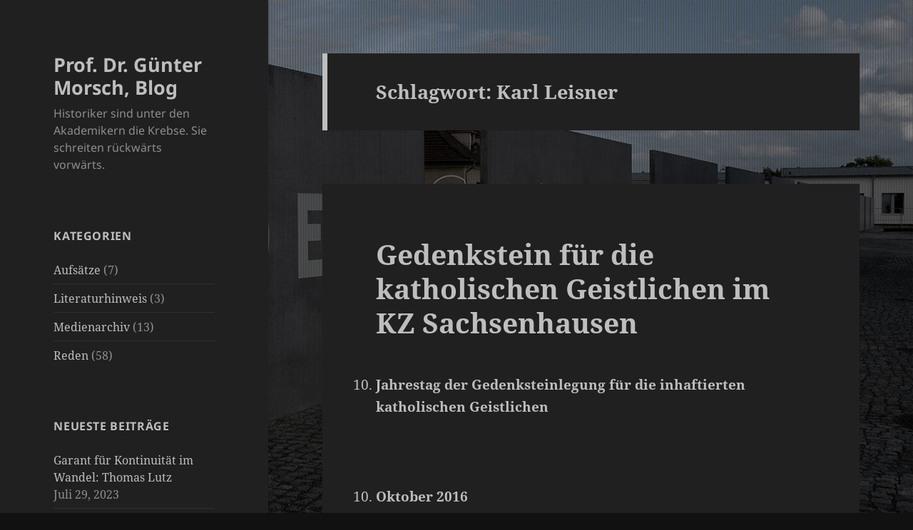

--- FILE ---
content_type: text/html; charset=UTF-8
request_url: http://guenter-morsch.de/tag/karl-leisner/
body_size: 15440
content:
<!DOCTYPE html>
<html lang="de" class="no-js">
<head>
	<meta charset="UTF-8">
	<meta name="viewport" content="width=device-width, initial-scale=1.0">
	<link rel="profile" href="https://gmpg.org/xfn/11">
	<link rel="pingback" href="http://guenter-morsch.de/xmlrpc.php">
	<script>
(function(html){html.className = html.className.replace(/\bno-js\b/,'js')})(document.documentElement);
//# sourceURL=twentyfifteen_javascript_detection
</script>
<meta name='robots' content='index, follow, max-image-preview:large, max-snippet:-1, max-video-preview:-1' />

	<!-- This site is optimized with the Yoast SEO plugin v26.8 - https://yoast.com/product/yoast-seo-wordpress/ -->
	<title>Karl Leisner Archive - Prof. Dr. Günter Morsch, Blog</title>
	<link rel="canonical" href="http://guenter-morsch.de/tag/karl-leisner/" />
	<meta property="og:locale" content="de_DE" />
	<meta property="og:type" content="article" />
	<meta property="og:title" content="Karl Leisner Archive - Prof. Dr. Günter Morsch, Blog" />
	<meta property="og:url" content="http://guenter-morsch.de/tag/karl-leisner/" />
	<meta property="og:site_name" content="Prof. Dr. Günter Morsch, Blog" />
	<script type="application/ld+json" class="yoast-schema-graph">{"@context":"https://schema.org","@graph":[{"@type":"CollectionPage","@id":"http://guenter-morsch.de/tag/karl-leisner/","url":"http://guenter-morsch.de/tag/karl-leisner/","name":"Karl Leisner Archive - Prof. Dr. Günter Morsch, Blog","isPartOf":{"@id":"http://guenter-morsch.de/#website"},"breadcrumb":{"@id":"http://guenter-morsch.de/tag/karl-leisner/#breadcrumb"},"inLanguage":"de"},{"@type":"BreadcrumbList","@id":"http://guenter-morsch.de/tag/karl-leisner/#breadcrumb","itemListElement":[{"@type":"ListItem","position":1,"name":"Home","item":"http://guenter-morsch.de/"},{"@type":"ListItem","position":2,"name":"Karl Leisner"}]},{"@type":"WebSite","@id":"http://guenter-morsch.de/#website","url":"http://guenter-morsch.de/","name":"Prof. Dr. Günter Morsch, Blog","description":"Historiker sind unter den Akademikern die Krebse. Sie schreiten rückwärts vorwärts.","potentialAction":[{"@type":"SearchAction","target":{"@type":"EntryPoint","urlTemplate":"http://guenter-morsch.de/?s={search_term_string}"},"query-input":{"@type":"PropertyValueSpecification","valueRequired":true,"valueName":"search_term_string"}}],"inLanguage":"de"}]}</script>
	<!-- / Yoast SEO plugin. -->


<link rel="alternate" type="application/rss+xml" title="Prof. Dr. Günter Morsch, Blog &raquo; Feed" href="http://guenter-morsch.de/feed/" />
<link rel="alternate" type="application/rss+xml" title="Prof. Dr. Günter Morsch, Blog &raquo; Schlagwort-Feed zu Karl Leisner" href="http://guenter-morsch.de/tag/karl-leisner/feed/" />
<style id='wp-img-auto-sizes-contain-inline-css'>
img:is([sizes=auto i],[sizes^="auto," i]){contain-intrinsic-size:3000px 1500px}
/*# sourceURL=wp-img-auto-sizes-contain-inline-css */
</style>
<style id='wp-emoji-styles-inline-css'>

	img.wp-smiley, img.emoji {
		display: inline !important;
		border: none !important;
		box-shadow: none !important;
		height: 1em !important;
		width: 1em !important;
		margin: 0 0.07em !important;
		vertical-align: -0.1em !important;
		background: none !important;
		padding: 0 !important;
	}
/*# sourceURL=wp-emoji-styles-inline-css */
</style>
<link rel='stylesheet' id='wp-block-library-css' href='http://guenter-morsch.de/wp-includes/css/dist/block-library/style.min.css?ver=6.9' media='all' />
<style id='global-styles-inline-css'>
:root{--wp--preset--aspect-ratio--square: 1;--wp--preset--aspect-ratio--4-3: 4/3;--wp--preset--aspect-ratio--3-4: 3/4;--wp--preset--aspect-ratio--3-2: 3/2;--wp--preset--aspect-ratio--2-3: 2/3;--wp--preset--aspect-ratio--16-9: 16/9;--wp--preset--aspect-ratio--9-16: 9/16;--wp--preset--color--black: #000000;--wp--preset--color--cyan-bluish-gray: #abb8c3;--wp--preset--color--white: #fff;--wp--preset--color--pale-pink: #f78da7;--wp--preset--color--vivid-red: #cf2e2e;--wp--preset--color--luminous-vivid-orange: #ff6900;--wp--preset--color--luminous-vivid-amber: #fcb900;--wp--preset--color--light-green-cyan: #7bdcb5;--wp--preset--color--vivid-green-cyan: #00d084;--wp--preset--color--pale-cyan-blue: #8ed1fc;--wp--preset--color--vivid-cyan-blue: #0693e3;--wp--preset--color--vivid-purple: #9b51e0;--wp--preset--color--dark-gray: #111;--wp--preset--color--light-gray: #f1f1f1;--wp--preset--color--yellow: #f4ca16;--wp--preset--color--dark-brown: #352712;--wp--preset--color--medium-pink: #e53b51;--wp--preset--color--light-pink: #ffe5d1;--wp--preset--color--dark-purple: #2e2256;--wp--preset--color--purple: #674970;--wp--preset--color--blue-gray: #22313f;--wp--preset--color--bright-blue: #55c3dc;--wp--preset--color--light-blue: #e9f2f9;--wp--preset--gradient--vivid-cyan-blue-to-vivid-purple: linear-gradient(135deg,rgb(6,147,227) 0%,rgb(155,81,224) 100%);--wp--preset--gradient--light-green-cyan-to-vivid-green-cyan: linear-gradient(135deg,rgb(122,220,180) 0%,rgb(0,208,130) 100%);--wp--preset--gradient--luminous-vivid-amber-to-luminous-vivid-orange: linear-gradient(135deg,rgb(252,185,0) 0%,rgb(255,105,0) 100%);--wp--preset--gradient--luminous-vivid-orange-to-vivid-red: linear-gradient(135deg,rgb(255,105,0) 0%,rgb(207,46,46) 100%);--wp--preset--gradient--very-light-gray-to-cyan-bluish-gray: linear-gradient(135deg,rgb(238,238,238) 0%,rgb(169,184,195) 100%);--wp--preset--gradient--cool-to-warm-spectrum: linear-gradient(135deg,rgb(74,234,220) 0%,rgb(151,120,209) 20%,rgb(207,42,186) 40%,rgb(238,44,130) 60%,rgb(251,105,98) 80%,rgb(254,248,76) 100%);--wp--preset--gradient--blush-light-purple: linear-gradient(135deg,rgb(255,206,236) 0%,rgb(152,150,240) 100%);--wp--preset--gradient--blush-bordeaux: linear-gradient(135deg,rgb(254,205,165) 0%,rgb(254,45,45) 50%,rgb(107,0,62) 100%);--wp--preset--gradient--luminous-dusk: linear-gradient(135deg,rgb(255,203,112) 0%,rgb(199,81,192) 50%,rgb(65,88,208) 100%);--wp--preset--gradient--pale-ocean: linear-gradient(135deg,rgb(255,245,203) 0%,rgb(182,227,212) 50%,rgb(51,167,181) 100%);--wp--preset--gradient--electric-grass: linear-gradient(135deg,rgb(202,248,128) 0%,rgb(113,206,126) 100%);--wp--preset--gradient--midnight: linear-gradient(135deg,rgb(2,3,129) 0%,rgb(40,116,252) 100%);--wp--preset--gradient--dark-gray-gradient-gradient: linear-gradient(90deg, rgba(17,17,17,1) 0%, rgba(42,42,42,1) 100%);--wp--preset--gradient--light-gray-gradient: linear-gradient(90deg, rgba(241,241,241,1) 0%, rgba(215,215,215,1) 100%);--wp--preset--gradient--white-gradient: linear-gradient(90deg, rgba(255,255,255,1) 0%, rgba(230,230,230,1) 100%);--wp--preset--gradient--yellow-gradient: linear-gradient(90deg, rgba(244,202,22,1) 0%, rgba(205,168,10,1) 100%);--wp--preset--gradient--dark-brown-gradient: linear-gradient(90deg, rgba(53,39,18,1) 0%, rgba(91,67,31,1) 100%);--wp--preset--gradient--medium-pink-gradient: linear-gradient(90deg, rgba(229,59,81,1) 0%, rgba(209,28,51,1) 100%);--wp--preset--gradient--light-pink-gradient: linear-gradient(90deg, rgba(255,229,209,1) 0%, rgba(255,200,158,1) 100%);--wp--preset--gradient--dark-purple-gradient: linear-gradient(90deg, rgba(46,34,86,1) 0%, rgba(66,48,123,1) 100%);--wp--preset--gradient--purple-gradient: linear-gradient(90deg, rgba(103,73,112,1) 0%, rgba(131,93,143,1) 100%);--wp--preset--gradient--blue-gray-gradient: linear-gradient(90deg, rgba(34,49,63,1) 0%, rgba(52,75,96,1) 100%);--wp--preset--gradient--bright-blue-gradient: linear-gradient(90deg, rgba(85,195,220,1) 0%, rgba(43,180,211,1) 100%);--wp--preset--gradient--light-blue-gradient: linear-gradient(90deg, rgba(233,242,249,1) 0%, rgba(193,218,238,1) 100%);--wp--preset--font-size--small: 13px;--wp--preset--font-size--medium: 20px;--wp--preset--font-size--large: 36px;--wp--preset--font-size--x-large: 42px;--wp--preset--spacing--20: 0.44rem;--wp--preset--spacing--30: 0.67rem;--wp--preset--spacing--40: 1rem;--wp--preset--spacing--50: 1.5rem;--wp--preset--spacing--60: 2.25rem;--wp--preset--spacing--70: 3.38rem;--wp--preset--spacing--80: 5.06rem;--wp--preset--shadow--natural: 6px 6px 9px rgba(0, 0, 0, 0.2);--wp--preset--shadow--deep: 12px 12px 50px rgba(0, 0, 0, 0.4);--wp--preset--shadow--sharp: 6px 6px 0px rgba(0, 0, 0, 0.2);--wp--preset--shadow--outlined: 6px 6px 0px -3px rgb(255, 255, 255), 6px 6px rgb(0, 0, 0);--wp--preset--shadow--crisp: 6px 6px 0px rgb(0, 0, 0);}:where(.is-layout-flex){gap: 0.5em;}:where(.is-layout-grid){gap: 0.5em;}body .is-layout-flex{display: flex;}.is-layout-flex{flex-wrap: wrap;align-items: center;}.is-layout-flex > :is(*, div){margin: 0;}body .is-layout-grid{display: grid;}.is-layout-grid > :is(*, div){margin: 0;}:where(.wp-block-columns.is-layout-flex){gap: 2em;}:where(.wp-block-columns.is-layout-grid){gap: 2em;}:where(.wp-block-post-template.is-layout-flex){gap: 1.25em;}:where(.wp-block-post-template.is-layout-grid){gap: 1.25em;}.has-black-color{color: var(--wp--preset--color--black) !important;}.has-cyan-bluish-gray-color{color: var(--wp--preset--color--cyan-bluish-gray) !important;}.has-white-color{color: var(--wp--preset--color--white) !important;}.has-pale-pink-color{color: var(--wp--preset--color--pale-pink) !important;}.has-vivid-red-color{color: var(--wp--preset--color--vivid-red) !important;}.has-luminous-vivid-orange-color{color: var(--wp--preset--color--luminous-vivid-orange) !important;}.has-luminous-vivid-amber-color{color: var(--wp--preset--color--luminous-vivid-amber) !important;}.has-light-green-cyan-color{color: var(--wp--preset--color--light-green-cyan) !important;}.has-vivid-green-cyan-color{color: var(--wp--preset--color--vivid-green-cyan) !important;}.has-pale-cyan-blue-color{color: var(--wp--preset--color--pale-cyan-blue) !important;}.has-vivid-cyan-blue-color{color: var(--wp--preset--color--vivid-cyan-blue) !important;}.has-vivid-purple-color{color: var(--wp--preset--color--vivid-purple) !important;}.has-black-background-color{background-color: var(--wp--preset--color--black) !important;}.has-cyan-bluish-gray-background-color{background-color: var(--wp--preset--color--cyan-bluish-gray) !important;}.has-white-background-color{background-color: var(--wp--preset--color--white) !important;}.has-pale-pink-background-color{background-color: var(--wp--preset--color--pale-pink) !important;}.has-vivid-red-background-color{background-color: var(--wp--preset--color--vivid-red) !important;}.has-luminous-vivid-orange-background-color{background-color: var(--wp--preset--color--luminous-vivid-orange) !important;}.has-luminous-vivid-amber-background-color{background-color: var(--wp--preset--color--luminous-vivid-amber) !important;}.has-light-green-cyan-background-color{background-color: var(--wp--preset--color--light-green-cyan) !important;}.has-vivid-green-cyan-background-color{background-color: var(--wp--preset--color--vivid-green-cyan) !important;}.has-pale-cyan-blue-background-color{background-color: var(--wp--preset--color--pale-cyan-blue) !important;}.has-vivid-cyan-blue-background-color{background-color: var(--wp--preset--color--vivid-cyan-blue) !important;}.has-vivid-purple-background-color{background-color: var(--wp--preset--color--vivid-purple) !important;}.has-black-border-color{border-color: var(--wp--preset--color--black) !important;}.has-cyan-bluish-gray-border-color{border-color: var(--wp--preset--color--cyan-bluish-gray) !important;}.has-white-border-color{border-color: var(--wp--preset--color--white) !important;}.has-pale-pink-border-color{border-color: var(--wp--preset--color--pale-pink) !important;}.has-vivid-red-border-color{border-color: var(--wp--preset--color--vivid-red) !important;}.has-luminous-vivid-orange-border-color{border-color: var(--wp--preset--color--luminous-vivid-orange) !important;}.has-luminous-vivid-amber-border-color{border-color: var(--wp--preset--color--luminous-vivid-amber) !important;}.has-light-green-cyan-border-color{border-color: var(--wp--preset--color--light-green-cyan) !important;}.has-vivid-green-cyan-border-color{border-color: var(--wp--preset--color--vivid-green-cyan) !important;}.has-pale-cyan-blue-border-color{border-color: var(--wp--preset--color--pale-cyan-blue) !important;}.has-vivid-cyan-blue-border-color{border-color: var(--wp--preset--color--vivid-cyan-blue) !important;}.has-vivid-purple-border-color{border-color: var(--wp--preset--color--vivid-purple) !important;}.has-vivid-cyan-blue-to-vivid-purple-gradient-background{background: var(--wp--preset--gradient--vivid-cyan-blue-to-vivid-purple) !important;}.has-light-green-cyan-to-vivid-green-cyan-gradient-background{background: var(--wp--preset--gradient--light-green-cyan-to-vivid-green-cyan) !important;}.has-luminous-vivid-amber-to-luminous-vivid-orange-gradient-background{background: var(--wp--preset--gradient--luminous-vivid-amber-to-luminous-vivid-orange) !important;}.has-luminous-vivid-orange-to-vivid-red-gradient-background{background: var(--wp--preset--gradient--luminous-vivid-orange-to-vivid-red) !important;}.has-very-light-gray-to-cyan-bluish-gray-gradient-background{background: var(--wp--preset--gradient--very-light-gray-to-cyan-bluish-gray) !important;}.has-cool-to-warm-spectrum-gradient-background{background: var(--wp--preset--gradient--cool-to-warm-spectrum) !important;}.has-blush-light-purple-gradient-background{background: var(--wp--preset--gradient--blush-light-purple) !important;}.has-blush-bordeaux-gradient-background{background: var(--wp--preset--gradient--blush-bordeaux) !important;}.has-luminous-dusk-gradient-background{background: var(--wp--preset--gradient--luminous-dusk) !important;}.has-pale-ocean-gradient-background{background: var(--wp--preset--gradient--pale-ocean) !important;}.has-electric-grass-gradient-background{background: var(--wp--preset--gradient--electric-grass) !important;}.has-midnight-gradient-background{background: var(--wp--preset--gradient--midnight) !important;}.has-small-font-size{font-size: var(--wp--preset--font-size--small) !important;}.has-medium-font-size{font-size: var(--wp--preset--font-size--medium) !important;}.has-large-font-size{font-size: var(--wp--preset--font-size--large) !important;}.has-x-large-font-size{font-size: var(--wp--preset--font-size--x-large) !important;}
/*# sourceURL=global-styles-inline-css */
</style>

<style id='classic-theme-styles-inline-css'>
/*! This file is auto-generated */
.wp-block-button__link{color:#fff;background-color:#32373c;border-radius:9999px;box-shadow:none;text-decoration:none;padding:calc(.667em + 2px) calc(1.333em + 2px);font-size:1.125em}.wp-block-file__button{background:#32373c;color:#fff;text-decoration:none}
/*# sourceURL=/wp-includes/css/classic-themes.min.css */
</style>
<link rel='stylesheet' id='twentyfifteen-fonts-css' href='http://guenter-morsch.de/wp-content/themes/twentyfifteen/assets/fonts/noto-sans-plus-noto-serif-plus-inconsolata.css?ver=20230328' media='all' />
<link rel='stylesheet' id='genericons-css' href='http://guenter-morsch.de/wp-content/themes/twentyfifteen/genericons/genericons.css?ver=20251101' media='all' />
<link rel='stylesheet' id='twentyfifteen-style-css' href='http://guenter-morsch.de/wp-content/themes/twentyfifteen/style.css?ver=20251202' media='all' />
<style id='twentyfifteen-style-inline-css'>
	/* Color Scheme */

	/* Background Color */
	body {
		background-color: #111111;
	}

	/* Sidebar Background Color */
	body:before,
	.site-header {
		background-color: #202020;
	}

	/* Box Background Color */
	.post-navigation,
	.pagination,
	.secondary,
	.site-footer,
	.hentry,
	.page-header,
	.page-content,
	.comments-area,
	.widecolumn {
		background-color: #202020;
	}

	/* Box Background Color */
	button,
	input[type="button"],
	input[type="reset"],
	input[type="submit"],
	.pagination .prev,
	.pagination .next,
	.widget_calendar tbody a,
	.widget_calendar tbody a:hover,
	.widget_calendar tbody a:focus,
	.page-links a,
	.page-links a:hover,
	.page-links a:focus,
	.sticky-post {
		color: #202020;
	}

	/* Main Text Color */
	button,
	input[type="button"],
	input[type="reset"],
	input[type="submit"],
	.pagination .prev,
	.pagination .next,
	.widget_calendar tbody a,
	.page-links a,
	.sticky-post {
		background-color: #bebebe;
	}

	/* Main Text Color */
	body,
	blockquote cite,
	blockquote small,
	a,
	.dropdown-toggle:after,
	.image-navigation a:hover,
	.image-navigation a:focus,
	.comment-navigation a:hover,
	.comment-navigation a:focus,
	.widget-title,
	.entry-footer a:hover,
	.entry-footer a:focus,
	.comment-metadata a:hover,
	.comment-metadata a:focus,
	.pingback .edit-link a:hover,
	.pingback .edit-link a:focus,
	.comment-list .reply a:hover,
	.comment-list .reply a:focus,
	.site-info a:hover,
	.site-info a:focus {
		color: #bebebe;
	}

	/* Main Text Color */
	.entry-content a,
	.entry-summary a,
	.page-content a,
	.comment-content a,
	.pingback .comment-body > a,
	.author-description a,
	.taxonomy-description a,
	.textwidget a,
	.entry-footer a:hover,
	.comment-metadata a:hover,
	.pingback .edit-link a:hover,
	.comment-list .reply a:hover,
	.site-info a:hover {
		border-color: #bebebe;
	}

	/* Secondary Text Color */
	button:hover,
	button:focus,
	input[type="button"]:hover,
	input[type="button"]:focus,
	input[type="reset"]:hover,
	input[type="reset"]:focus,
	input[type="submit"]:hover,
	input[type="submit"]:focus,
	.pagination .prev:hover,
	.pagination .prev:focus,
	.pagination .next:hover,
	.pagination .next:focus,
	.widget_calendar tbody a:hover,
	.widget_calendar tbody a:focus,
	.page-links a:hover,
	.page-links a:focus {
		background-color: rgba( 190, 190, 190, 0.7);
	}

	/* Secondary Text Color */
	blockquote,
	a:hover,
	a:focus,
	.main-navigation .menu-item-description,
	.post-navigation .meta-nav,
	.post-navigation a:hover .post-title,
	.post-navigation a:focus .post-title,
	.image-navigation,
	.image-navigation a,
	.comment-navigation,
	.comment-navigation a,
	.widget,
	.author-heading,
	.entry-footer,
	.entry-footer a,
	.taxonomy-description,
	.page-links > .page-links-title,
	.entry-caption,
	.comment-author,
	.comment-metadata,
	.comment-metadata a,
	.pingback .edit-link,
	.pingback .edit-link a,
	.post-password-form label,
	.comment-form label,
	.comment-notes,
	.comment-awaiting-moderation,
	.logged-in-as,
	.form-allowed-tags,
	.no-comments,
	.site-info,
	.site-info a,
	.wp-caption-text,
	.gallery-caption,
	.comment-list .reply a,
	.widecolumn label,
	.widecolumn .mu_register label {
		color: rgba( 190, 190, 190, 0.7);
	}

	/* Secondary Text Color */
	blockquote,
	.logged-in-as a:hover,
	.comment-author a:hover {
		border-color: rgba( 190, 190, 190, 0.7);
	}

	/* Border Color */
	hr,
	.dropdown-toggle:hover,
	.dropdown-toggle:focus {
		background-color: rgba( 190, 190, 190, 0.1);
	}

	/* Border Color */
	pre,
	abbr[title],
	table,
	th,
	td,
	input,
	textarea,
	.main-navigation ul,
	.main-navigation li,
	.post-navigation,
	.post-navigation div + div,
	.pagination,
	.comment-navigation,
	.widget li,
	.widget_categories .children,
	.widget_nav_menu .sub-menu,
	.widget_pages .children,
	.site-header,
	.site-footer,
	.hentry + .hentry,
	.author-info,
	.entry-content .page-links a,
	.page-links > span,
	.page-header,
	.comments-area,
	.comment-list + .comment-respond,
	.comment-list article,
	.comment-list .pingback,
	.comment-list .trackback,
	.comment-list .reply a,
	.no-comments {
		border-color: rgba( 190, 190, 190, 0.1);
	}

	/* Border Focus Color */
	a:focus,
	button:focus,
	input:focus {
		outline-color: rgba( 190, 190, 190, 0.3);
	}

	input:focus,
	textarea:focus {
		border-color: rgba( 190, 190, 190, 0.3);
	}

	/* Sidebar Link Color */
	.secondary-toggle:before {
		color: #bebebe;
	}

	.site-title a,
	.site-description {
		color: #bebebe;
	}

	/* Sidebar Text Color */
	.site-title a:hover,
	.site-title a:focus {
		color: rgba( 190, 190, 190, 0.7);
	}

	/* Sidebar Border Color */
	.secondary-toggle {
		border-color: rgba( 190, 190, 190, 0.1);
	}

	/* Sidebar Border Focus Color */
	.secondary-toggle:hover,
	.secondary-toggle:focus {
		border-color: rgba( 190, 190, 190, 0.3);
	}

	.site-title a {
		outline-color: rgba( 190, 190, 190, 0.3);
	}

	/* Meta Background Color */
	.entry-footer {
		background-color: #1b1b1b;
	}

	@media screen and (min-width: 38.75em) {
		/* Main Text Color */
		.page-header {
			border-color: #bebebe;
		}
	}

	@media screen and (min-width: 59.6875em) {
		/* Make sure its transparent on desktop */
		.site-header,
		.secondary {
			background-color: transparent;
		}

		/* Sidebar Background Color */
		.widget button,
		.widget input[type="button"],
		.widget input[type="reset"],
		.widget input[type="submit"],
		.widget_calendar tbody a,
		.widget_calendar tbody a:hover,
		.widget_calendar tbody a:focus {
			color: #202020;
		}

		/* Sidebar Link Color */
		.secondary a,
		.dropdown-toggle:after,
		.widget-title,
		.widget blockquote cite,
		.widget blockquote small {
			color: #bebebe;
		}

		.widget button,
		.widget input[type="button"],
		.widget input[type="reset"],
		.widget input[type="submit"],
		.widget_calendar tbody a {
			background-color: #bebebe;
		}

		.textwidget a {
			border-color: #bebebe;
		}

		/* Sidebar Text Color */
		.secondary a:hover,
		.secondary a:focus,
		.main-navigation .menu-item-description,
		.widget,
		.widget blockquote,
		.widget .wp-caption-text,
		.widget .gallery-caption {
			color: rgba( 190, 190, 190, 0.7);
		}

		.widget button:hover,
		.widget button:focus,
		.widget input[type="button"]:hover,
		.widget input[type="button"]:focus,
		.widget input[type="reset"]:hover,
		.widget input[type="reset"]:focus,
		.widget input[type="submit"]:hover,
		.widget input[type="submit"]:focus,
		.widget_calendar tbody a:hover,
		.widget_calendar tbody a:focus {
			background-color: rgba( 190, 190, 190, 0.7);
		}

		.widget blockquote {
			border-color: rgba( 190, 190, 190, 0.7);
		}

		/* Sidebar Border Color */
		.main-navigation ul,
		.main-navigation li,
		.widget input,
		.widget textarea,
		.widget table,
		.widget th,
		.widget td,
		.widget pre,
		.widget li,
		.widget_categories .children,
		.widget_nav_menu .sub-menu,
		.widget_pages .children,
		.widget abbr[title] {
			border-color: rgba( 190, 190, 190, 0.1);
		}

		.dropdown-toggle:hover,
		.dropdown-toggle:focus,
		.widget hr {
			background-color: rgba( 190, 190, 190, 0.1);
		}

		.widget input:focus,
		.widget textarea:focus {
			border-color: rgba( 190, 190, 190, 0.3);
		}

		.sidebar a:focus,
		.dropdown-toggle:focus {
			outline-color: rgba( 190, 190, 190, 0.3);
		}
	}
/*# sourceURL=twentyfifteen-style-inline-css */
</style>
<link rel='stylesheet' id='twentyfifteen-block-style-css' href='http://guenter-morsch.de/wp-content/themes/twentyfifteen/css/blocks.css?ver=20240715' media='all' />
<link rel='stylesheet' id='dashicons-css' href='http://guenter-morsch.de/wp-includes/css/dashicons.min.css?ver=6.9' media='all' />
<link rel='stylesheet' id='a-z-listing-css' href='http://guenter-morsch.de/wp-content/plugins/a-z-listing/css/a-z-listing-default.css?ver=4.3.1' media='all' />
<script src="http://guenter-morsch.de/wp-includes/js/jquery/jquery.min.js?ver=3.7.1" id="jquery-core-js"></script>
<script src="http://guenter-morsch.de/wp-includes/js/jquery/jquery-migrate.min.js?ver=3.4.1" id="jquery-migrate-js"></script>
<script id="twentyfifteen-script-js-extra">
var screenReaderText = {"expand":"\u003Cspan class=\"screen-reader-text\"\u003EUntermen\u00fc \u00f6ffnen\u003C/span\u003E","collapse":"\u003Cspan class=\"screen-reader-text\"\u003EUntermen\u00fc schlie\u00dfen\u003C/span\u003E"};
//# sourceURL=twentyfifteen-script-js-extra
</script>
<script src="http://guenter-morsch.de/wp-content/themes/twentyfifteen/js/functions.js?ver=20250729" id="twentyfifteen-script-js" defer data-wp-strategy="defer"></script>
<link rel="https://api.w.org/" href="http://guenter-morsch.de/wp-json/" /><link rel="alternate" title="JSON" type="application/json" href="http://guenter-morsch.de/wp-json/wp/v2/tags/352" /><link rel="EditURI" type="application/rsd+xml" title="RSD" href="http://guenter-morsch.de/xmlrpc.php?rsd" />
<meta name="generator" content="WordPress 6.9" />

        <script type="text/javascript">
            var jQueryMigrateHelperHasSentDowngrade = false;

			window.onerror = function( msg, url, line, col, error ) {
				// Break out early, do not processing if a downgrade reqeust was already sent.
				if ( jQueryMigrateHelperHasSentDowngrade ) {
					return true;
                }

				var xhr = new XMLHttpRequest();
				var nonce = '7252bed865';
				var jQueryFunctions = [
					'andSelf',
					'browser',
					'live',
					'boxModel',
					'support.boxModel',
					'size',
					'swap',
					'clean',
					'sub',
                ];
				var match_pattern = /\)\.(.+?) is not a function/;
                var erroredFunction = msg.match( match_pattern );

                // If there was no matching functions, do not try to downgrade.
                if ( null === erroredFunction || typeof erroredFunction !== 'object' || typeof erroredFunction[1] === "undefined" || -1 === jQueryFunctions.indexOf( erroredFunction[1] ) ) {
                    return true;
                }

                // Set that we've now attempted a downgrade request.
                jQueryMigrateHelperHasSentDowngrade = true;

				xhr.open( 'POST', 'http://guenter-morsch.de/wp-admin/admin-ajax.php' );
				xhr.setRequestHeader( 'Content-Type', 'application/x-www-form-urlencoded' );
				xhr.onload = function () {
					var response,
                        reload = false;

					if ( 200 === xhr.status ) {
                        try {
                        	response = JSON.parse( xhr.response );

                        	reload = response.data.reload;
                        } catch ( e ) {
                        	reload = false;
                        }
                    }

					// Automatically reload the page if a deprecation caused an automatic downgrade, ensure visitors get the best possible experience.
					if ( reload ) {
						location.reload();
                    }
				};

				xhr.send( encodeURI( 'action=jquery-migrate-downgrade-version&_wpnonce=' + nonce ) );

				// Suppress error alerts in older browsers
				return true;
			}
        </script>

		<style id="custom-background-css">
body.custom-background { background-image: url("http://guenter-morsch.de/wp-content/uploads/2015/03/bg_blog.jpg"); background-position: right top; background-size: auto; background-repeat: no-repeat; background-attachment: fixed; }
</style>
	</head>

<body class="archive tag tag-karl-leisner tag-352 custom-background wp-embed-responsive wp-theme-twentyfifteen">
<div id="page" class="hfeed site">
	<a class="skip-link screen-reader-text" href="#content">
		Zum Inhalt springen	</a>

	<div id="sidebar" class="sidebar">
		<header id="masthead" class="site-header">
			<div class="site-branding">
									<p class="site-title"><a href="http://guenter-morsch.de/" rel="home" >Prof. Dr. Günter Morsch, Blog</a></p>
										<p class="site-description">Historiker sind unter den Akademikern die Krebse. Sie schreiten rückwärts vorwärts.</p>
				
				<button class="secondary-toggle">Menü und Widgets</button>
			</div><!-- .site-branding -->
		</header><!-- .site-header -->

			<div id="secondary" class="secondary">

		
		
					<div id="widget-area" class="widget-area" role="complementary">
				<aside id="categories-2" class="widget widget_categories"><h2 class="widget-title">Kategorien</h2><nav aria-label="Kategorien">
			<ul>
					<li class="cat-item cat-item-2"><a href="http://guenter-morsch.de/category/aufsaetze/">Aufsätze</a> (7)
</li>
	<li class="cat-item cat-item-409"><a href="http://guenter-morsch.de/category/literaturhinweis/">Literaturhinweis</a> (3)
</li>
	<li class="cat-item cat-item-3"><a href="http://guenter-morsch.de/category/medienarchiv/">Medienarchiv</a> (13)
</li>
	<li class="cat-item cat-item-1"><a href="http://guenter-morsch.de/category/reden/">Reden</a> (58)
</li>
			</ul>

			</nav></aside>
		<aside id="recent-posts-2" class="widget widget_recent_entries">
		<h2 class="widget-title">Neueste Beiträge</h2><nav aria-label="Neueste Beiträge">
		<ul>
											<li>
					<a href="http://guenter-morsch.de/garant-fuer-kontinuitaet-im-wandel-thomas-lutz/">Garant für Kontinuität im Wandel: Thomas Lutz</a>
											<span class="post-date">Juli 29, 2023</span>
									</li>
											<li>
					<a href="http://guenter-morsch.de/ns-vergleiche-in-der-deutschen-debatte-um-den-krieg-in-der-ukraine-historische-hintergruende-funktionen-und-motive/">NS-Vergleiche in der deutschen Debatte um den Krieg in der Ukraine- Historische Hintergründe, Funktionen und Motive &#8211;</a>
											<span class="post-date">April 10, 2023</span>
									</li>
											<li>
					<a href="http://guenter-morsch.de/rede-zur-verabschiedung-von-stiftungsdirektor-prof-dr-detelf-garbe-in-den-ruhestand-hamburg-den-30-juni-2022/">Rede zur Verabschiedung von Stiftungsdirektor Prof. Dr. Detlef Garbe in den Ruhestand, Hamburg, den 30. Juni 2022</a>
											<span class="post-date">Juli 24, 2022</span>
									</li>
											<li>
					<a href="http://guenter-morsch.de/jetzt-spricht-der-historiker-presseartikel-von-klaus-d-grote-im-oranienburger-generalanzeiger-vom-11-12-2021-s-3/">&#8222;Jetzt spricht der Historiker. Presseartikel von Klaus D. Grote im Oranienburger Generalanzeiger vom 11./12.2021, S. 3</a>
											<span class="post-date">Dezember 11, 2021</span>
									</li>
											<li>
					<a href="http://guenter-morsch.de/stellungnahme-zum-offenen-brief-des-vorstandsvorsitzenden-der-union-der-opferverbaende-kommunistischer-gewaltherrschaft-uokg-dieter-dombrowski-vom-2-dezember-2021-betr-strassenbenennung-auf-dem-ge/">Stellungnahme zum offenen Brief des Vorstandsvorsitzenden der Union der Opferverbände kommunistischer Gewaltherrschaft (UOKG) Dieter Dombrowski vom 2. Dezember 2021 betr. Straßenbenennung auf dem Gelände des ehemaligen KZ-Außenkommandos &#8222;Zeppelin&#8220; nach Gisela Gneist</a>
											<span class="post-date">Dezember 11, 2021</span>
									</li>
					</ul>

		</nav></aside><aside id="tag_cloud-2" class="widget widget_tag_cloud"><h2 class="widget-title">Schlagwörter</h2><nav aria-label="Schlagwörter"><div class="tagcloud"><ul class='wp-tag-cloud' role='list'>
	<li><a href="http://guenter-morsch.de/tag/1933-1945/" class="tag-cloud-link tag-link-90 tag-link-position-1" style="font-size: 16.435897435897pt;" aria-label="1933-1945 (8 Einträge)">1933-1945</a></li>
	<li><a href="http://guenter-morsch.de/tag/1936-1945/" class="tag-cloud-link tag-link-8 tag-link-position-2" style="font-size: 13.384615384615pt;" aria-label="1936-1945 (5 Einträge)">1936-1945</a></li>
	<li><a href="http://guenter-morsch.de/tag/1945-1950/" class="tag-cloud-link tag-link-95 tag-link-position-3" style="font-size: 13.384615384615pt;" aria-label="1945-1950 (5 Einträge)">1945-1950</a></li>
	<li><a href="http://guenter-morsch.de/tag/adam-koenig/" class="tag-cloud-link tag-link-18 tag-link-position-4" style="font-size: 10.153846153846pt;" aria-label="Adam König (3 Einträge)">Adam König</a></li>
	<li><a href="http://guenter-morsch.de/tag/adolf-hitler/" class="tag-cloud-link tag-link-54 tag-link-position-5" style="font-size: 10.153846153846pt;" aria-label="Adolf Hitler (3 Einträge)">Adolf Hitler</a></li>
	<li><a href="http://guenter-morsch.de/tag/antisemitismus/" class="tag-cloud-link tag-link-108 tag-link-position-6" style="font-size: 10.153846153846pt;" aria-label="Antisemitismus (3 Einträge)">Antisemitismus</a></li>
	<li><a href="http://guenter-morsch.de/tag/arbeitsgemeinschaft-sowjetisches-speziallager-1945-50/" class="tag-cloud-link tag-link-205 tag-link-position-7" style="font-size: 10.153846153846pt;" aria-label="Arbeitsgemeinschaft Sowjetisches Speziallager 1945-50 (3 Einträge)">Arbeitsgemeinschaft Sowjetisches Speziallager 1945-50</a></li>
	<li><a href="http://guenter-morsch.de/tag/auschwitz/" class="tag-cloud-link tag-link-44 tag-link-position-8" style="font-size: 10.153846153846pt;" aria-label="Auschwitz (3 Einträge)">Auschwitz</a></li>
	<li><a href="http://guenter-morsch.de/tag/brandenburghavel/" class="tag-cloud-link tag-link-167 tag-link-position-9" style="font-size: 14.641025641026pt;" aria-label="Brandenburg/Havel (6 Einträge)">Brandenburg/Havel</a></li>
	<li><a href="http://guenter-morsch.de/tag/buchenwald/" class="tag-cloud-link tag-link-183 tag-link-position-10" style="font-size: 14.641025641026pt;" aria-label="Buchenwald (6 Einträge)">Buchenwald</a></li>
	<li><a href="http://guenter-morsch.de/tag/charles-desirat/" class="tag-cloud-link tag-link-435 tag-link-position-11" style="font-size: 8pt;" aria-label="Charles Désirat (2 Einträge)">Charles Désirat</a></li>
	<li><a href="http://guenter-morsch.de/tag/erinnerungskultur/" class="tag-cloud-link tag-link-150 tag-link-position-12" style="font-size: 14.641025641026pt;" aria-label="Erinnerungskultur (6 Einträge)">Erinnerungskultur</a></li>
	<li><a href="http://guenter-morsch.de/tag/eugenik-gasmord/" class="tag-cloud-link tag-link-25 tag-link-position-13" style="font-size: 11.948717948718pt;" aria-label="Eugenik. Gasmord (4 Einträge)">Eugenik. Gasmord</a></li>
	<li><a href="http://guenter-morsch.de/tag/europa/" class="tag-cloud-link tag-link-474 tag-link-position-14" style="font-size: 11.948717948718pt;" aria-label="Europa (4 Einträge)">Europa</a></li>
	<li><a href="http://guenter-morsch.de/tag/gedenkstaettenkonzeption-des-bundes/" class="tag-cloud-link tag-link-398 tag-link-position-15" style="font-size: 10.153846153846pt;" aria-label="Gedenkstättenkonzeption des Bundes (3 Einträge)">Gedenkstättenkonzeption des Bundes</a></li>
	<li><a href="http://guenter-morsch.de/tag/gedenkstaettenpaedagogik/" class="tag-cloud-link tag-link-113 tag-link-position-16" style="font-size: 11.948717948718pt;" aria-label="Gedenkstättenpädagogik (4 Einträge)">Gedenkstättenpädagogik</a></li>
	<li><a href="http://guenter-morsch.de/tag/gedenkstaette-und-museum-sachsenhausen/" class="tag-cloud-link tag-link-405 tag-link-position-17" style="font-size: 11.948717948718pt;" aria-label="Gedenkstätte und Museum Sachsenhausen (4 Einträge)">Gedenkstätte und Museum Sachsenhausen</a></li>
	<li><a href="http://guenter-morsch.de/tag/generalplan-ost/" class="tag-cloud-link tag-link-275 tag-link-position-18" style="font-size: 10.153846153846pt;" aria-label="Generalplan Ost (3 Einträge)">Generalplan Ost</a></li>
	<li><a href="http://guenter-morsch.de/tag/heinrich-himmler/" class="tag-cloud-link tag-link-14 tag-link-position-19" style="font-size: 20.564102564103pt;" aria-label="Heinrich Himmler (14 Einträge)">Heinrich Himmler</a></li>
	<li><a href="http://guenter-morsch.de/tag/karl-otto-koch/" class="tag-cloud-link tag-link-114 tag-link-position-20" style="font-size: 11.948717948718pt;" aria-label="Karl Otto Koch (4 Einträge)">Karl Otto Koch</a></li>
	<li><a href="http://guenter-morsch.de/tag/kz-inspektion/" class="tag-cloud-link tag-link-26 tag-link-position-21" style="font-size: 19.307692307692pt;" aria-label="KZ-Inspektion (12 Einträge)">KZ-Inspektion</a></li>
	<li><a href="http://guenter-morsch.de/tag/kz-esterwegen/" class="tag-cloud-link tag-link-117 tag-link-position-22" style="font-size: 10.153846153846pt;" aria-label="KZ Esterwegen (3 Einträge)">KZ Esterwegen</a></li>
	<li><a href="http://guenter-morsch.de/tag/kz-oranienburg/" class="tag-cloud-link tag-link-78 tag-link-position-23" style="font-size: 10.153846153846pt;" aria-label="KZ Oranienburg (3 Einträge)">KZ Oranienburg</a></li>
	<li><a href="http://guenter-morsch.de/tag/kz-sachenhausen/" class="tag-cloud-link tag-link-32 tag-link-position-24" style="font-size: 20.564102564103pt;" aria-label="KZ Sachenhausen (14 Einträge)">KZ Sachenhausen</a></li>
	<li><a href="http://guenter-morsch.de/tag/kz-sachsenhausen/" class="tag-cloud-link tag-link-7 tag-link-position-25" style="font-size: 11.948717948718pt;" aria-label="KZ Sachsenhausen (4 Einträge)">KZ Sachsenhausen</a></li>
	<li><a href="http://guenter-morsch.de/tag/lieberose/" class="tag-cloud-link tag-link-43 tag-link-position-26" style="font-size: 15.538461538462pt;" aria-label="Lieberose (7 Einträge)">Lieberose</a></li>
	<li><a href="http://guenter-morsch.de/tag/massengraeber/" class="tag-cloud-link tag-link-98 tag-link-position-27" style="font-size: 10.153846153846pt;" aria-label="Massengräber (3 Einträge)">Massengräber</a></li>
	<li><a href="http://guenter-morsch.de/tag/oranienburg/" class="tag-cloud-link tag-link-218 tag-link-position-28" style="font-size: 11.948717948718pt;" aria-label="Oranienburg (4 Einträge)">Oranienburg</a></li>
	<li><a href="http://guenter-morsch.de/tag/pierre-gouffault/" class="tag-cloud-link tag-link-135 tag-link-position-29" style="font-size: 15.538461538462pt;" aria-label="Pierre Gouffault (7 Einträge)">Pierre Gouffault</a></li>
	<li><a href="http://guenter-morsch.de/tag/potsdam-leistikowstrasse/" class="tag-cloud-link tag-link-514 tag-link-position-30" style="font-size: 10.153846153846pt;" aria-label="Potsdam-Leistikowstraße (3 Einträge)">Potsdam-Leistikowstraße</a></li>
	<li><a href="http://guenter-morsch.de/tag/rassismus/" class="tag-cloud-link tag-link-109 tag-link-position-31" style="font-size: 10.153846153846pt;" aria-label="Rassismus (3 Einträge)">Rassismus</a></li>
	<li><a href="http://guenter-morsch.de/tag/ravensbrueck/" class="tag-cloud-link tag-link-137 tag-link-position-32" style="font-size: 15.538461538462pt;" aria-label="Ravensbrück (7 Einträge)">Ravensbrück</a></li>
	<li><a href="http://guenter-morsch.de/tag/rede/" class="tag-cloud-link tag-link-4 tag-link-position-33" style="font-size: 22pt;" aria-label="Rede (17 Einträge)">Rede</a></li>
	<li><a href="http://guenter-morsch.de/tag/reinhard-heydrich/" class="tag-cloud-link tag-link-30 tag-link-position-34" style="font-size: 10.153846153846pt;" aria-label="Reinhard Heydrich (3 Einträge)">Reinhard Heydrich</a></li>
	<li><a href="http://guenter-morsch.de/tag/robert-menasse/" class="tag-cloud-link tag-link-459 tag-link-position-35" style="font-size: 10.153846153846pt;" aria-label="Robert Menasse (3 Einträge)">Robert Menasse</a></li>
	<li><a href="http://guenter-morsch.de/tag/roger-bordage/" class="tag-cloud-link tag-link-145 tag-link-position-36" style="font-size: 11.948717948718pt;" aria-label="Roger Bordage (4 Einträge)">Roger Bordage</a></li>
	<li><a href="http://guenter-morsch.de/tag/sachsenhausen/" class="tag-cloud-link tag-link-165 tag-link-position-37" style="font-size: 16.435897435897pt;" aria-label="Sachsenhausen (8 Einträge)">Sachsenhausen</a></li>
	<li><a href="http://guenter-morsch.de/tag/shoah/" class="tag-cloud-link tag-link-28 tag-link-position-38" style="font-size: 11.948717948718pt;" aria-label="Shoah (4 Einträge)">Shoah</a></li>
	<li><a href="http://guenter-morsch.de/tag/sowjetische-speziallager/" class="tag-cloud-link tag-link-91 tag-link-position-39" style="font-size: 11.948717948718pt;" aria-label="Sowjetische Speziallager (4 Einträge)">Sowjetische Speziallager</a></li>
	<li><a href="http://guenter-morsch.de/tag/stiftung-brandenburgische-gedenkstaetten/" class="tag-cloud-link tag-link-141 tag-link-position-40" style="font-size: 16.435897435897pt;" aria-label="Stiftung Brandenburgische Gedenkstätten (8 Einträge)">Stiftung Brandenburgische Gedenkstätten</a></li>
	<li><a href="http://guenter-morsch.de/tag/stiftung-erinnerung/" class="tag-cloud-link tag-link-298 tag-link-position-41" style="font-size: 10.153846153846pt;" aria-label="Stiftung Erinnerung (3 Einträge)">Stiftung Erinnerung</a></li>
	<li><a href="http://guenter-morsch.de/tag/tag-der-opfer-des-nationalsozialismus/" class="tag-cloud-link tag-link-9 tag-link-position-42" style="font-size: 17.333333333333pt;" aria-label="Tag der Opfer des Nationalsozialismus (9 Einträge)">Tag der Opfer des Nationalsozialismus</a></li>
	<li><a href="http://guenter-morsch.de/tag/theodor-eicke/" class="tag-cloud-link tag-link-15 tag-link-position-43" style="font-size: 15.538461538462pt;" aria-label="Theodor Eicke (7 Einträge)">Theodor Eicke</a></li>
	<li><a href="http://guenter-morsch.de/tag/thomas-lutz/" class="tag-cloud-link tag-link-144 tag-link-position-44" style="font-size: 11.948717948718pt;" aria-label="Thomas Lutz (4 Einträge)">Thomas Lutz</a></li>
	<li><a href="http://guenter-morsch.de/tag/uokg/" class="tag-cloud-link tag-link-215 tag-link-position-45" style="font-size: 11.948717948718pt;" aria-label="UOKG (4 Einträge)">UOKG</a></li>
</ul>
</div>
</nav></aside><aside id="search-2" class="widget widget_search"><form role="search" method="get" class="search-form" action="http://guenter-morsch.de/">
				<label>
					<span class="screen-reader-text">Suche nach:</span>
					<input type="search" class="search-field" placeholder="Suchen …" value="" name="s" />
				</label>
				<input type="submit" class="search-submit screen-reader-text" value="Suchen" />
			</form></aside>			</div><!-- .widget-area -->
		
	</div><!-- .secondary -->

	</div><!-- .sidebar -->

	<div id="content" class="site-content">

	<section id="primary" class="content-area">
		<main id="main" class="site-main">

		
			<header class="page-header">
				<h1 class="page-title">Schlagwort: <span>Karl Leisner</span></h1>			</header><!-- .page-header -->

			
<article id="post-182" class="post-182 post type-post status-publish format-standard hentry category-reden tag-august-flossdorf tag-erzbischof-koch tag-gerhart-lange tag-kardinal-sterzinsky tag-karl-leisner tag-katholische-geistliche tag-krankauer-professoren tag-ludwig-kirch tag-marian-fulmann tag-papst-hohannes-paul-ii tag-rupert-meyer tag-ursula-pruss tag-wilhelm-ahrens tag-wladyslaw-goral">
	
	<header class="entry-header">
		<h2 class="entry-title"><a href="http://guenter-morsch.de/gedenkstein-fuer-die-katholischen-geistlichen-im-kz-sachsenhausen/" rel="bookmark">Gedenkstein für die katholischen Geistlichen im KZ Sachsenhausen</a></h2>	</header><!-- .entry-header -->

	<div class="entry-content">
		<ol start="10">
<li><strong> Jahrestag der Gedenksteinlegung für die inhaftierten katholischen Geistlichen</strong></li>
</ol>
<p>&nbsp;</p>
<ol start="10">
<li><strong> Oktober 2016</strong></li>
</ol>
<p><strong> </strong></p>
<p><strong>Begrüssung</strong></p>
<p><strong> </strong></p>
<p><strong>Prof. Dr. Günter Morsch</strong></p>
<p>&nbsp;</p>
<p>&nbsp;</p>
<p>Exzellenz, sehr geehrter Herr Erzbischof Dr. Koch,</p>
<p>sehr geehrter Herr Pfarrer Nehk,</p>
<p>sehr geehrte Frau Pruß,</p>
<p>sehr geehrte Vertreter der polnischen Botschaft,</p>
<p>liebe polnische Gäste,</p>
<p>meine sehr geehrten Damen und Herren,</p>
<p>&nbsp;</p>
<p>Im Namen der Stiftung Brandenburgische Gedenkstätten sowie der Gedenkstätte und des Museums Sachsenhausen begrüße ich Sie alle ganz herzlich zu unserer heutigen Gedenkveranstaltung.</p>
<p>Vor zehn Jahren, am 4. November 2006, weihten die Kardinäle Georg Sterzinsky und Josef Klemp diesen außerordentlich beeindruckenden Gedenkstein ein. Er erinnert an das Schicksal von über 700 katholischen Geistlichen, die zwischen 1936 und 1945 im Konzentrationslager Sachsenhausen eingesperrt waren und gelitten haben. Nach dem gegenwärtigen Forschungsstand verstarben fast einhundert von ihnen infolge der unmenschlichen Haftbedingungen oder sie wurden von der Konzentrationslager-SS grausam ermordet. Namen, wie die von August Flossdorf, Wielhelm Ahrens, Ludwig Kirch, Rupert Meyer und Karl Leisner, sind Beispiele für Widerstand und Verfolgung von katholischen Geistlichen schon vor dem Beginn des Zweiten Weltkrieges.</p>
<p>Nach dem Überfall des Deutschen Reiches auf Polen verhafteten die Nationalsozialisten Tausende katholischer Geistlicher in –Ausführung ihres Plans zur Vernichtung der polnischen Intelligenz. Etwa 500 von ihnen, darunter die Bischöfe Marian Fulmann und Wladyslaw Goral verschleppte die Gestapo in das Konzentrationslager bei der Reichshauptstadt. Dort trafen sie auf die schon im November 1939 nach Sachsenhausen verschleppten 169  Krakauer Professoren, bei denen u. a. der spätere Papst Johannes Paul II studierte.</p>
<p>Die katholischen Geistlichen wurden von der SS als Pfaffen verspottet und gequält. Im Block 58, der sich hinter der jüdischen Baracke 38 befand, pferchte man sie mit straffällig gewordenen SS-Angehörigen, den sogenannten Knochenmännern, zusammen.  Ihrem von Hass- und Rachgelüsten der SS-Männer bestimmten Lageralltag konnten die Geistlichen zeitweise entfliehen, indem sie gemeinsam in der ab Sommer 1940 im Block 58 eingerichteten kleinen Kapelle beteten. 1941 schließlich wurden die meisten katholischen Geistlichen auf Befehl Himmlers nach Dachau verlegt Trotzdem blieb das Konzentrationslager Sachsenhausen bis zur Befreiung der Häftling im April und Mai 1945 immer auch ein Leidensort für katholische Geistliche nicht nur aus Deutschland, sondern auch aus vielen anderen europäischen Ländern.</p>
<p>Das ehemalige, mit Kiefern- und Laubbäumen eng bestandene  Areal des Kommandanturstabes der Konzentrationslager-SS wurde von der Gedenkstätte Sachsenhausen ab Mitte der neunziger Jahre als ein Ort des Gedenkens und der Trauer eingerichtet. Hier in diesem vom ständigen Strom der jährlich mehr als 700.000 Besucher etwas abseits gelegenen Bereich der Kontemplation und Besinnung kann auf Initiative von Familien, Verbänden und Institutionen an einzelne Personen oder größere Gruppen von KZ-Opfern erinnert werden. Mit der Errichtung des Gedenksteins für die inhaftierten katholischen Geistlichen, für die wir vor allem der ehemaligen Arbeitsstelle für Zeitgeschichte in Berlin, insbesondere Frau Ursula Pruß und Prälat Gerhart Lange, ganz herzlich danken möchten, fand das Andenken an die Opfer aus dem katholischen Glauben eine ganz besonders eindrückliche, auch gestalterisch gelungene Form. Seitdem haben vor allem zahlreiche Gläubige aus polnischen Gemeinden an diesem Stein der aus ihren Orten stammenden Märtyrer gedacht, die von Papst Johannes Paul II. selig gesprochen wurden.  Auf diese Weise ist es gelungen, die Erinnerung an die vielen KZ-Opfer, die wegen ihres Glaubens ihr Leben in Sachsenhausen verloren haben, nicht nur zu erhalten, sondern zu bestärken.  Die Pilgerfahrten polnischer Gemeinden und die mit deutschen Gläubigen gemeinsam durchgeführten Gedenkveranstaltungen haben aber auch dazu beigetragen, das Einvernehmen zwischen Polen und Deutschen zu befördern, ganz im Sinne der Erklärung der polnischen Bischöfe an ihre deutschen Amtsbrüder von 1965. In ihr heißt es:</p>
<p>„Wenn echter Wille beiderseits besteht – und das ist wohl nicht zu bezweifeln &#8211; , dann muss ja ein ernster Dialog gelingen und mit der Zeit gute Früchte bringen, trotz allem, trotz heißer Eisen.“</p>
	</div><!-- .entry-content -->

	
	<footer class="entry-footer">
		<span class="posted-on"><span class="screen-reader-text">Veröffentlicht am </span><a href="http://guenter-morsch.de/gedenkstein-fuer-die-katholischen-geistlichen-im-kz-sachsenhausen/" rel="bookmark"><time class="entry-date published" datetime="2016-11-20T17:54:56+00:00">November 20, 2016</time><time class="updated" datetime="2016-11-20T18:02:18+00:00">November 20, 2016</time></a></span><span class="cat-links"><span class="screen-reader-text">Kategorien </span><a href="http://guenter-morsch.de/category/reden/" rel="category tag">Reden</a></span><span class="tags-links"><span class="screen-reader-text">Schlagwörter </span><a href="http://guenter-morsch.de/tag/august-flossdorf/" rel="tag">August Flossdorf</a>, <a href="http://guenter-morsch.de/tag/erzbischof-koch/" rel="tag">Erzbischof Koch</a>, <a href="http://guenter-morsch.de/tag/gerhart-lange/" rel="tag">Gerhart Lange</a>, <a href="http://guenter-morsch.de/tag/kardinal-sterzinsky/" rel="tag">Kardinal Sterzinsky</a>, <a href="http://guenter-morsch.de/tag/karl-leisner/" rel="tag">Karl Leisner</a>, <a href="http://guenter-morsch.de/tag/katholische-geistliche/" rel="tag">katholische Geistliche</a>, <a href="http://guenter-morsch.de/tag/krankauer-professoren/" rel="tag">Krankauer Professoren</a>, <a href="http://guenter-morsch.de/tag/ludwig-kirch/" rel="tag">Ludwig Kirch</a>, <a href="http://guenter-morsch.de/tag/marian-fulmann/" rel="tag">Marian Fulmann</a>, <a href="http://guenter-morsch.de/tag/papst-hohannes-paul-ii/" rel="tag">Papst Hohannes Paul II</a>, <a href="http://guenter-morsch.de/tag/rupert-meyer/" rel="tag">Rupert Meyer</a>, <a href="http://guenter-morsch.de/tag/ursula-pruss/" rel="tag">Ursula Pruß</a>, <a href="http://guenter-morsch.de/tag/wilhelm-ahrens/" rel="tag">Wilhelm Ahrens</a>, <a href="http://guenter-morsch.de/tag/wladyslaw-goral/" rel="tag">Wladyslaw Goral</a></span>			</footer><!-- .entry-footer -->

</article><!-- #post-182 -->

		</main><!-- .site-main -->
	</section><!-- .content-area -->


	</div><!-- .site-content -->

	<footer id="colophon" class="site-footer">
		<div class="site-info">
									<a href="https://de.wordpress.org/" class="imprint">
				Mit Stolz präsentiert von WordPress			</a>
		</div><!-- .site-info -->
	</footer><!-- .site-footer -->

</div><!-- .site -->

<script type="speculationrules">
{"prefetch":[{"source":"document","where":{"and":[{"href_matches":"/*"},{"not":{"href_matches":["/wp-*.php","/wp-admin/*","/wp-content/uploads/*","/wp-content/*","/wp-content/plugins/*","/wp-content/themes/twentyfifteen/*","/*\\?(.+)"]}},{"not":{"selector_matches":"a[rel~=\"nofollow\"]"}},{"not":{"selector_matches":".no-prefetch, .no-prefetch a"}}]},"eagerness":"conservative"}]}
</script>
<script id="wp-emoji-settings" type="application/json">
{"baseUrl":"https://s.w.org/images/core/emoji/17.0.2/72x72/","ext":".png","svgUrl":"https://s.w.org/images/core/emoji/17.0.2/svg/","svgExt":".svg","source":{"concatemoji":"http://guenter-morsch.de/wp-includes/js/wp-emoji-release.min.js?ver=6.9"}}
</script>
<script type="module">
/*! This file is auto-generated */
const a=JSON.parse(document.getElementById("wp-emoji-settings").textContent),o=(window._wpemojiSettings=a,"wpEmojiSettingsSupports"),s=["flag","emoji"];function i(e){try{var t={supportTests:e,timestamp:(new Date).valueOf()};sessionStorage.setItem(o,JSON.stringify(t))}catch(e){}}function c(e,t,n){e.clearRect(0,0,e.canvas.width,e.canvas.height),e.fillText(t,0,0);t=new Uint32Array(e.getImageData(0,0,e.canvas.width,e.canvas.height).data);e.clearRect(0,0,e.canvas.width,e.canvas.height),e.fillText(n,0,0);const a=new Uint32Array(e.getImageData(0,0,e.canvas.width,e.canvas.height).data);return t.every((e,t)=>e===a[t])}function p(e,t){e.clearRect(0,0,e.canvas.width,e.canvas.height),e.fillText(t,0,0);var n=e.getImageData(16,16,1,1);for(let e=0;e<n.data.length;e++)if(0!==n.data[e])return!1;return!0}function u(e,t,n,a){switch(t){case"flag":return n(e,"\ud83c\udff3\ufe0f\u200d\u26a7\ufe0f","\ud83c\udff3\ufe0f\u200b\u26a7\ufe0f")?!1:!n(e,"\ud83c\udde8\ud83c\uddf6","\ud83c\udde8\u200b\ud83c\uddf6")&&!n(e,"\ud83c\udff4\udb40\udc67\udb40\udc62\udb40\udc65\udb40\udc6e\udb40\udc67\udb40\udc7f","\ud83c\udff4\u200b\udb40\udc67\u200b\udb40\udc62\u200b\udb40\udc65\u200b\udb40\udc6e\u200b\udb40\udc67\u200b\udb40\udc7f");case"emoji":return!a(e,"\ud83e\u1fac8")}return!1}function f(e,t,n,a){let r;const o=(r="undefined"!=typeof WorkerGlobalScope&&self instanceof WorkerGlobalScope?new OffscreenCanvas(300,150):document.createElement("canvas")).getContext("2d",{willReadFrequently:!0}),s=(o.textBaseline="top",o.font="600 32px Arial",{});return e.forEach(e=>{s[e]=t(o,e,n,a)}),s}function r(e){var t=document.createElement("script");t.src=e,t.defer=!0,document.head.appendChild(t)}a.supports={everything:!0,everythingExceptFlag:!0},new Promise(t=>{let n=function(){try{var e=JSON.parse(sessionStorage.getItem(o));if("object"==typeof e&&"number"==typeof e.timestamp&&(new Date).valueOf()<e.timestamp+604800&&"object"==typeof e.supportTests)return e.supportTests}catch(e){}return null}();if(!n){if("undefined"!=typeof Worker&&"undefined"!=typeof OffscreenCanvas&&"undefined"!=typeof URL&&URL.createObjectURL&&"undefined"!=typeof Blob)try{var e="postMessage("+f.toString()+"("+[JSON.stringify(s),u.toString(),c.toString(),p.toString()].join(",")+"));",a=new Blob([e],{type:"text/javascript"});const r=new Worker(URL.createObjectURL(a),{name:"wpTestEmojiSupports"});return void(r.onmessage=e=>{i(n=e.data),r.terminate(),t(n)})}catch(e){}i(n=f(s,u,c,p))}t(n)}).then(e=>{for(const n in e)a.supports[n]=e[n],a.supports.everything=a.supports.everything&&a.supports[n],"flag"!==n&&(a.supports.everythingExceptFlag=a.supports.everythingExceptFlag&&a.supports[n]);var t;a.supports.everythingExceptFlag=a.supports.everythingExceptFlag&&!a.supports.flag,a.supports.everything||((t=a.source||{}).concatemoji?r(t.concatemoji):t.wpemoji&&t.twemoji&&(r(t.twemoji),r(t.wpemoji)))});
//# sourceURL=http://guenter-morsch.de/wp-includes/js/wp-emoji-loader.min.js
</script>

</body>
</html>
